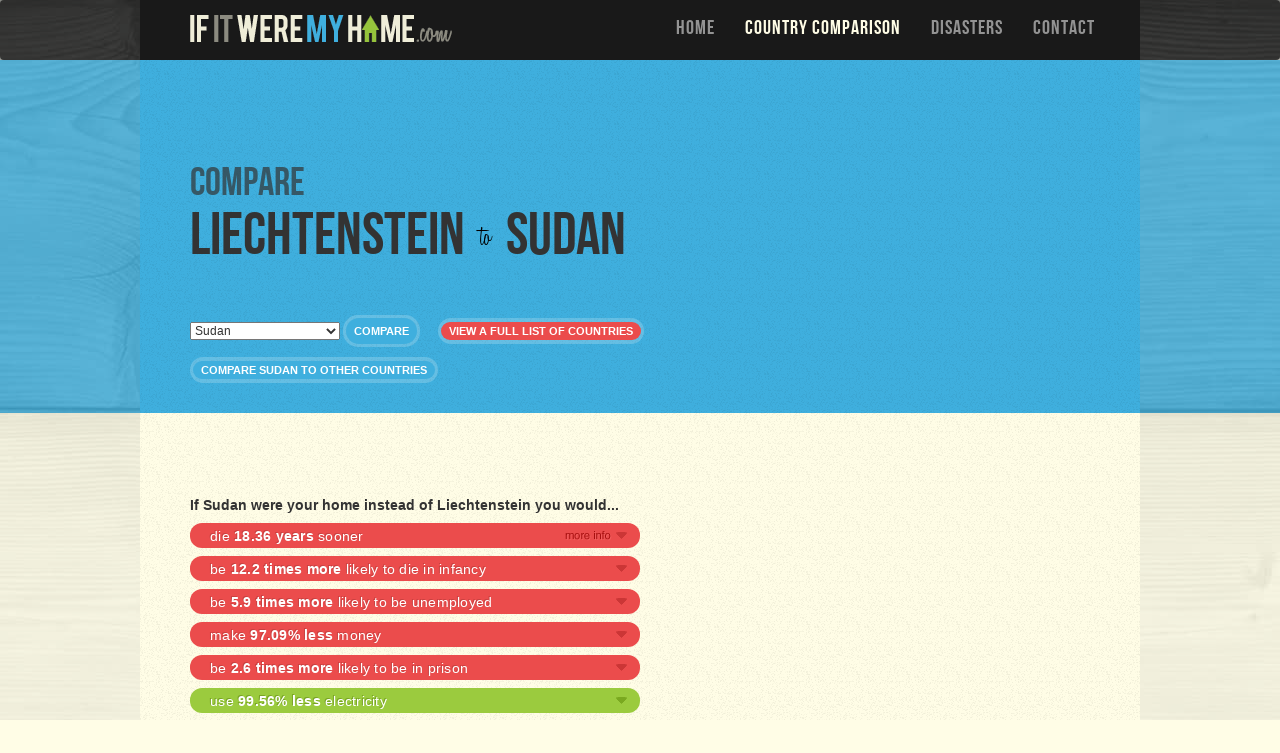

--- FILE ---
content_type: text/html; charset=utf-8
request_url: https://www.google.com/recaptcha/api2/aframe
body_size: 266
content:
<!DOCTYPE HTML><html><head><meta http-equiv="content-type" content="text/html; charset=UTF-8"></head><body><script nonce="qHUMCbrH8d-AptBhBfMKsw">/** Anti-fraud and anti-abuse applications only. See google.com/recaptcha */ try{var clients={'sodar':'https://pagead2.googlesyndication.com/pagead/sodar?'};window.addEventListener("message",function(a){try{if(a.source===window.parent){var b=JSON.parse(a.data);var c=clients[b['id']];if(c){var d=document.createElement('img');d.src=c+b['params']+'&rc='+(localStorage.getItem("rc::a")?sessionStorage.getItem("rc::b"):"");window.document.body.appendChild(d);sessionStorage.setItem("rc::e",parseInt(sessionStorage.getItem("rc::e")||0)+1);localStorage.setItem("rc::h",'1768948959198');}}}catch(b){}});window.parent.postMessage("_grecaptcha_ready", "*");}catch(b){}</script></body></html>